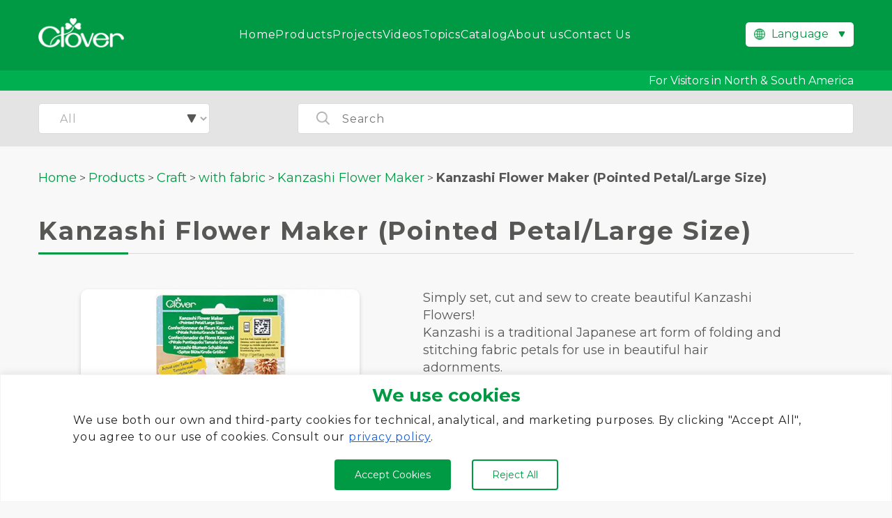

--- FILE ---
content_type: text/html; charset=UTF-8
request_url: https://www.clover-mfg.com/en/product/n8483/
body_size: 15361
content:
<!doctype html><html lang="en-US"><head><meta charset="UTF-8"><meta name="viewport" content="width=device-width, initial-scale=1"><link rel="stylesheet" id="ao_optimized_gfonts" href="https://fonts.googleapis.com/css?family=Montserrat:400,700%7CMontserrat:400,700&amp;display=swap"><link rel="profile" href="https://gmpg.org/xfn/11"><link rel="preconnect" href="https://fonts.googleapis.com"><link rel="preconnect" href="https://fonts.gstatic.com" crossorigin><link rel="stylesheet" href="https://www.clover-mfg.com/wp-content/cache/autoptimize/css/autoptimize_single_50f4b6059eea31e401ab80bb47b3d64a.css"><link rel="shortcut icon" href="https://www.clover-mfg.com/wp-content/themes/clover/images/favicon.ico"><meta name='robots' content='index, follow, max-image-preview:large, max-snippet:-1, max-video-preview:-1' /><link rel="alternate" href="https://www.clover-mfg.com/en/product/n8483/" hreflang="en" /><link rel="alternate" href="https://www.clover-mfg.com/de/product/n8483/" hreflang="de" /><link rel="alternate" href="https://www.clover-mfg.com/fr/product/n8483/" hreflang="fr" /><link rel="alternate" href="https://www.clover-mfg.com/es/product/n8483/" hreflang="es" /><link rel="alternate" href="https://www.clover-mfg.com/ru/product/n8483/" hreflang="ru" /><link rel="alternate" href="https://www.clover-mfg.com/th/product/n8483/" hreflang="th" />  <script data-cfasync="false" data-pagespeed-no-defer>var gtm4wp_datalayer_name = "dataLayer";
	var dataLayer = dataLayer || [];</script> <title>Kanzashi Flower Maker (Pointed Petal/Large Size) &#8211; CLOVER</title><meta name="description" content="Simply set, cut and sew to create beautiful Kanzashi Flowers! Kanzashi is a traditional Japanese art form of folding and stitching fabric petals for use" /><link rel="canonical" href="https://www.clover-mfg.com/en/product/n8483/" /><meta property="og:locale" content="en_US" /><meta property="og:locale:alternate" content="de_DE" /><meta property="og:locale:alternate" content="fr_FR" /><meta property="og:locale:alternate" content="es_ES" /><meta property="og:locale:alternate" content="ru_RU" /><meta property="og:locale:alternate" content="th_TH" /><meta property="og:type" content="article" /><meta property="og:title" content="8483 - Kanzashi Flower Maker (Pointed Petal/Large Size) - CLOVER" /><meta property="og:description" content="Simply set, cut and sew to create beautiful Kanzashi Flowers! Kanzashi is a traditional Japanese art form of folding and stitching fabric petals for use" /><meta property="og:url" content="https://www.clover-mfg.com/en/product/n8483/" /><meta property="og:site_name" content="CLOVER" /><meta property="article:publisher" content="https://www.facebook.com/clovermfg" /><meta property="article:modified_time" content="2024-02-02T02:31:37+00:00" /><meta property="og:image" content="https://www.clover-mfg.com/wp-content/uploads/2023/06/2_8483.jpg" /><meta property="og:image:width" content="580" /><meta property="og:image:height" content="580" /><meta property="og:image:type" content="image/jpeg" /><meta name="twitter:card" content="summary_large_image" /> <script type="application/ld+json" class="yoast-schema-graph">{"@context":"https://schema.org","@graph":[{"@type":"WebPage","@id":"https://www.clover-mfg.com/en/product/n8483/","url":"https://www.clover-mfg.com/en/product/n8483/","name":"8483 - Kanzashi Flower Maker (Pointed Petal/Large Size) - CLOVER","isPartOf":{"@id":"https://www.clover-mfg.com/en/#website"},"primaryImageOfPage":{"@id":"https://www.clover-mfg.com/en/product/n8483/#primaryimage"},"image":{"@id":"https://www.clover-mfg.com/en/product/n8483/#primaryimage"},"thumbnailUrl":"https://www.clover-mfg.com/wp-content/uploads/2023/06/2_8483.jpg","datePublished":"2023-06-10T10:21:16+00:00","dateModified":"2024-02-02T02:31:37+00:00","description":"Simply set, cut and sew to create beautiful Kanzashi Flowers! Kanzashi is a traditional Japanese art form of folding and stitching fabric petals for use","breadcrumb":{"@id":"https://www.clover-mfg.com/en/product/n8483/#breadcrumb"},"inLanguage":"en-US","potentialAction":[{"@type":"ReadAction","target":["https://www.clover-mfg.com/en/product/n8483/"]}]},{"@type":"ImageObject","inLanguage":"en-US","@id":"https://www.clover-mfg.com/en/product/n8483/#primaryimage","url":"https://www.clover-mfg.com/wp-content/uploads/2023/06/2_8483.jpg","contentUrl":"https://www.clover-mfg.com/wp-content/uploads/2023/06/2_8483.jpg","width":580,"height":580},{"@type":"BreadcrumbList","@id":"https://www.clover-mfg.com/en/product/n8483/#breadcrumb","itemListElement":[{"@type":"ListItem","position":1,"name":"Home","item":"https://www.clover-mfg.com/en/"},{"@type":"ListItem","position":2,"name":"Products","item":"https://www.clover-mfg.com/en/product/"},{"@type":"ListItem","position":3,"name":"Kanzashi Flower Maker (Pointed Petal/Large Size)"}]},{"@type":"WebSite","@id":"https://www.clover-mfg.com/en/#website","url":"https://www.clover-mfg.com/en/","name":"CLOVER","description":"Knitting, Sewing, Patchwork and Quilting tools","publisher":{"@id":"https://www.clover-mfg.com/en/#organization"},"potentialAction":[{"@type":"SearchAction","target":{"@type":"EntryPoint","urlTemplate":"https://www.clover-mfg.com/en/?s={search_term_string}"},"query-input":{"@type":"PropertyValueSpecification","valueRequired":true,"valueName":"search_term_string"}}],"inLanguage":"en-US"},{"@type":"Organization","@id":"https://www.clover-mfg.com/en/#organization","name":"Clover","url":"https://www.clover-mfg.com/en/","logo":{"@type":"ImageObject","inLanguage":"en-US","@id":"https://www.clover-mfg.com/en/#/schema/logo/image/","url":"https://www.clover-mfg.com/wp-content/uploads/2022/11/logo.png","contentUrl":"https://www.clover-mfg.com/wp-content/uploads/2022/11/logo.png","width":256,"height":88,"caption":"Clover"},"image":{"@id":"https://www.clover-mfg.com/en/#/schema/logo/image/"},"sameAs":["https://www.facebook.com/clovermfg","https://www.instagram.com/clovermfg/","https://jp.pinterest.com/clovermfg/"]}]}</script> <link rel='dns-prefetch' href='//ajax.googleapis.com' /><link rel='dns-prefetch' href='//www.youtube.com' /><link href='https://marketingplatform.google.com' rel='preconnect' /><link href='https://www.facebook.com' rel='preconnect' /><link href='https://twitter.com' rel='preconnect' /><link href='https://fonts.google.com' rel='preconnect' /><link href='https://pinterest.com' rel='preconnect' /><link href='https://youtube.com' rel='preconnect' /><link href='https://developers.google.com' rel='preconnect' /><link href='https://fonts.gstatic.com' crossorigin='anonymous' rel='preconnect' /><link rel="alternate" type="application/rss+xml" title="CLOVER &raquo; Feed" href="https://www.clover-mfg.com/en/feed/" /><link rel="alternate" type="application/rss+xml" title="CLOVER &raquo; Comments Feed" href="https://www.clover-mfg.com/en/comments/feed/" /><link rel="alternate" title="oEmbed (JSON)" type="application/json+oembed" href="https://www.clover-mfg.com/wp-json/oembed/1.0/embed?url=https%3A%2F%2Fwww.clover-mfg.com%2Fen%2Fproduct%2Fn8483%2F&#038;lang=en" /><link rel="alternate" title="oEmbed (XML)" type="text/xml+oembed" href="https://www.clover-mfg.com/wp-json/oembed/1.0/embed?url=https%3A%2F%2Fwww.clover-mfg.com%2Fen%2Fproduct%2Fn8483%2F&#038;format=xml&#038;lang=en" /><style id='wp-img-auto-sizes-contain-inline-css'>img:is([sizes=auto i],[sizes^="auto," i]){contain-intrinsic-size:3000px 1500px}
/*# sourceURL=wp-img-auto-sizes-contain-inline-css */</style><style id='classic-theme-styles-inline-css'>/*! This file is auto-generated */
.wp-block-button__link{color:#fff;background-color:#32373c;border-radius:9999px;box-shadow:none;text-decoration:none;padding:calc(.667em + 2px) calc(1.333em + 2px);font-size:1.125em}.wp-block-file__button{background:#32373c;color:#fff;text-decoration:none}
/*# sourceURL=/wp-includes/css/classic-themes.min.css */</style><link rel='stylesheet' id='contact-form-7-css' href='https://www.clover-mfg.com/wp-content/cache/autoptimize/css/autoptimize_single_64ac31699f5326cb3c76122498b76f66.css?ver=6.1.4' media='all' /><link rel='stylesheet' id='cf7msm_styles-css' href='https://www.clover-mfg.com/wp-content/cache/autoptimize/css/autoptimize_single_f78f924cf50c6ee6f499e3bcf81d7469.css?ver=4.5' media='all' /><link rel='stylesheet' id='wpa-css-css' href='https://www.clover-mfg.com/wp-content/cache/autoptimize/css/autoptimize_single_a0b823f7ab1f0a3a563fb10c3664d2a6.css?ver=2.3.04' media='all' /><link rel='stylesheet' id='clover-style-css' href='https://www.clover-mfg.com/wp-content/cache/autoptimize/css/autoptimize_single_cc3ba95f7120a722239d31a074e16622.css?ver=1.0.0' media='all' /><link rel='stylesheet' id='main-style-css' href='https://www.clover-mfg.com/wp-content/cache/autoptimize/css/autoptimize_single_127f8d5fecfeeca5619b08fb20be0554.css?ver=7b9690ba0a65ac9b61db733ae897c868' media='all' /> <script id="cookie-law-info-js-extra">var _ckyConfig = {"_ipData":[],"_assetsURL":"https://www.clover-mfg.com/wp-content/plugins/cookie-law-info/lite/frontend/images/","_publicURL":"https://www.clover-mfg.com","_expiry":"365","_categories":[{"name":"Necessary","slug":"necessary","isNecessary":true,"ccpaDoNotSell":true,"cookies":[],"active":true,"defaultConsent":{"gdpr":true,"ccpa":true}},{"name":"Functional","slug":"functional","isNecessary":false,"ccpaDoNotSell":true,"cookies":[],"active":true,"defaultConsent":{"gdpr":false,"ccpa":false}},{"name":"Analytics","slug":"analytics","isNecessary":false,"ccpaDoNotSell":true,"cookies":[],"active":true,"defaultConsent":{"gdpr":false,"ccpa":false}},{"name":"Performance","slug":"performance","isNecessary":false,"ccpaDoNotSell":true,"cookies":[],"active":true,"defaultConsent":{"gdpr":false,"ccpa":false}},{"name":"Advertisement","slug":"advertisement","isNecessary":false,"ccpaDoNotSell":true,"cookies":[],"active":true,"defaultConsent":{"gdpr":false,"ccpa":false}}],"_activeLaw":"gdpr","_rootDomain":"","_block":"1","_showBanner":"1","_bannerConfig":{"settings":{"type":"banner","preferenceCenterType":"popup","position":"bottom","applicableLaw":"gdpr"},"behaviours":{"reloadBannerOnAccept":false,"loadAnalyticsByDefault":false,"animations":{"onLoad":"animate","onHide":"sticky"}},"config":{"revisitConsent":{"status":true,"tag":"revisit-consent","position":"bottom-left","meta":{"url":"#"},"styles":{"background-color":"#0056A7"},"elements":{"title":{"type":"text","tag":"revisit-consent-title","status":true,"styles":{"color":"#0056a7"}}}},"preferenceCenter":{"toggle":{"status":true,"tag":"detail-category-toggle","type":"toggle","states":{"active":{"styles":{"background-color":"#1863DC"}},"inactive":{"styles":{"background-color":"#D0D5D2"}}}}},"categoryPreview":{"status":false,"toggle":{"status":true,"tag":"detail-category-preview-toggle","type":"toggle","states":{"active":{"styles":{"background-color":"#1863DC"}},"inactive":{"styles":{"background-color":"#D0D5D2"}}}}},"videoPlaceholder":{"status":true,"styles":{"background-color":"#000000","border-color":"#000000cc","color":"#ffffff"}},"readMore":{"status":false,"tag":"readmore-button","type":"link","meta":{"noFollow":true,"newTab":true},"styles":{"color":"#1863DC","background-color":"transparent","border-color":"transparent"}},"showMore":{"status":true,"tag":"show-desc-button","type":"button","styles":{"color":"#1863DC"}},"showLess":{"status":true,"tag":"hide-desc-button","type":"button","styles":{"color":"#1863DC"}},"alwaysActive":{"status":true,"tag":"always-active","styles":{"color":"#008000"}},"manualLinks":{"status":true,"tag":"manual-links","type":"link","styles":{"color":"#1863DC"}},"auditTable":{"status":true},"optOption":{"status":true,"toggle":{"status":true,"tag":"optout-option-toggle","type":"toggle","states":{"active":{"styles":{"background-color":"#1863dc"}},"inactive":{"styles":{"background-color":"#FFFFFF"}}}}}}},"_version":"3.3.9.1","_logConsent":"1","_tags":[{"tag":"accept-button","styles":{"color":"#FFFFFF","background-color":"#009944","border-color":"#009944"}},{"tag":"reject-button","styles":{"color":"#009944","background-color":"transparent","border-color":"#009944"}},{"tag":"settings-button","styles":{"color":"#1863DC","background-color":"transparent","border-color":"#1863DC"}},{"tag":"readmore-button","styles":{"color":"#1863DC","background-color":"transparent","border-color":"transparent"}},{"tag":"donotsell-button","styles":{"color":"#1863DC","background-color":"transparent","border-color":"transparent"}},{"tag":"show-desc-button","styles":{"color":"#1863DC"}},{"tag":"hide-desc-button","styles":{"color":"#1863DC"}},{"tag":"cky-always-active","styles":[]},{"tag":"cky-link","styles":[]},{"tag":"accept-button","styles":{"color":"#FFFFFF","background-color":"#009944","border-color":"#009944"}},{"tag":"revisit-consent","styles":{"background-color":"#0056A7"}}],"_shortCodes":[{"key":"cky_readmore","content":"\u003Ca href=\"https://www.clover-mfg.com/en/privacy-policy/\" class=\"cky-policy\" aria-label=\"Read More\" target=\"_blank\" rel=\"noopener\" data-cky-tag=\"readmore-button\"\u003ERead More\u003C/a\u003E","tag":"readmore-button","status":false,"attributes":{"rel":"nofollow","target":"_blank"}},{"key":"cky_show_desc","content":"\u003Cbutton class=\"cky-show-desc-btn\" data-cky-tag=\"show-desc-button\" aria-label=\"Show more\"\u003EShow more\u003C/button\u003E","tag":"show-desc-button","status":true,"attributes":[]},{"key":"cky_hide_desc","content":"\u003Cbutton class=\"cky-show-desc-btn\" data-cky-tag=\"hide-desc-button\" aria-label=\"Show less\"\u003EShow less\u003C/button\u003E","tag":"hide-desc-button","status":true,"attributes":[]},{"key":"cky_optout_show_desc","content":"[cky_optout_show_desc]","tag":"optout-show-desc-button","status":true,"attributes":[]},{"key":"cky_optout_hide_desc","content":"[cky_optout_hide_desc]","tag":"optout-hide-desc-button","status":true,"attributes":[]},{"key":"cky_category_toggle_label","content":"[cky_{{status}}_category_label] [cky_preference_{{category_slug}}_title]","tag":"","status":true,"attributes":[]},{"key":"cky_enable_category_label","content":"Enable","tag":"","status":true,"attributes":[]},{"key":"cky_disable_category_label","content":"Disable","tag":"","status":true,"attributes":[]},{"key":"cky_video_placeholder","content":"\u003Cdiv class=\"video-placeholder-normal\" data-cky-tag=\"video-placeholder\" id=\"[UNIQUEID]\"\u003E\u003Cp class=\"video-placeholder-text-normal\" data-cky-tag=\"placeholder-title\"\u003EPlease accept the cookie consent\u003C/p\u003E\u003C/div\u003E","tag":"","status":true,"attributes":[]},{"key":"cky_enable_optout_label","content":"Enable","tag":"","status":true,"attributes":[]},{"key":"cky_disable_optout_label","content":"Disable","tag":"","status":true,"attributes":[]},{"key":"cky_optout_toggle_label","content":"[cky_{{status}}_optout_label] [cky_optout_option_title]","tag":"","status":true,"attributes":[]},{"key":"cky_optout_option_title","content":"Do Not Sell My Personal Information","tag":"","status":true,"attributes":[]},{"key":"cky_optout_close_label","content":"Close","tag":"","status":true,"attributes":[]},{"key":"cky_preference_close_label","content":"Close","tag":"","status":true,"attributes":[]}],"_rtl":"","_language":"en","_providersToBlock":[]};
var _ckyStyles = {"css":".cky-overlay{background: #000000; opacity: 0.4; position: fixed; top: 0; left: 0; width: 100%; height: 100%; z-index: 99999999;}.cky-hide{display: none;}.cky-btn-revisit-wrapper{display: flex; align-items: center; justify-content: center; background: #0056a7; width: 45px; height: 45px; border-radius: 50%; position: fixed; z-index: 999999; cursor: pointer;}.cky-revisit-bottom-left{bottom: 15px; left: 15px;}.cky-revisit-bottom-right{bottom: 15px; right: 15px;}.cky-btn-revisit-wrapper .cky-btn-revisit{display: flex; align-items: center; justify-content: center; background: none; border: none; cursor: pointer; position: relative; margin: 0; padding: 0;}.cky-btn-revisit-wrapper .cky-btn-revisit img{max-width: fit-content; margin: 0; height: 30px; width: 30px;}.cky-revisit-bottom-left:hover::before{content: attr(data-tooltip); position: absolute; background: #4e4b66; color: #ffffff; left: calc(100% + 7px); font-size: 12px; line-height: 16px; width: max-content; padding: 4px 8px; border-radius: 4px;}.cky-revisit-bottom-left:hover::after{position: absolute; content: \"\"; border: 5px solid transparent; left: calc(100% + 2px); border-left-width: 0; border-right-color: #4e4b66;}.cky-revisit-bottom-right:hover::before{content: attr(data-tooltip); position: absolute; background: #4e4b66; color: #ffffff; right: calc(100% + 7px); font-size: 12px; line-height: 16px; width: max-content; padding: 4px 8px; border-radius: 4px;}.cky-revisit-bottom-right:hover::after{position: absolute; content: \"\"; border: 5px solid transparent; right: calc(100% + 2px); border-right-width: 0; border-left-color: #4e4b66;}.cky-revisit-hide{display: none;}.cky-consent-container{position: fixed; width: 100%; box-sizing: border-box; z-index: 9999999;}.cky-consent-container .cky-consent-bar{background: #ffffff; border: 1px solid; padding: 16.5px 24px; box-shadow: 0 -1px 10px 0 #acabab4d;}.cky-banner-bottom{bottom: 0; left: 0;}.cky-banner-top{top: 0; left: 0;}.cky-custom-brand-logo-wrapper .cky-custom-brand-logo{width: 100px; height: auto; margin: 0 0 12px 0;}.cky-notice .cky-title{color: #212121; font-weight: 700; font-size: 18px; line-height: 24px; margin: 0 0 12px 0;}.cky-notice-group{display: flex; justify-content: space-between; align-items: center; font-size: 14px; line-height: 24px; font-weight: 400;}.cky-notice-des *,.cky-preference-content-wrapper *,.cky-accordion-header-des *,.cky-gpc-wrapper .cky-gpc-desc *{font-size: 14px;}.cky-notice-des{color: #212121; font-size: 14px; line-height: 24px; font-weight: 400;}.cky-notice-des img{height: 25px; width: 25px;}.cky-consent-bar .cky-notice-des p,.cky-gpc-wrapper .cky-gpc-desc p,.cky-preference-body-wrapper .cky-preference-content-wrapper p,.cky-accordion-header-wrapper .cky-accordion-header-des p,.cky-cookie-des-table li div:last-child p{color: inherit; margin-top: 0; overflow-wrap: break-word;}.cky-notice-des P:last-child,.cky-preference-content-wrapper p:last-child,.cky-cookie-des-table li div:last-child p:last-child,.cky-gpc-wrapper .cky-gpc-desc p:last-child{margin-bottom: 0;}.cky-notice-des a.cky-policy,.cky-notice-des button.cky-policy{font-size: 14px; color: #1863dc; white-space: nowrap; cursor: pointer; background: transparent; border: 1px solid; text-decoration: underline;}.cky-notice-des button.cky-policy{padding: 0;}.cky-notice-des a.cky-policy:focus-visible,.cky-notice-des button.cky-policy:focus-visible,.cky-preference-content-wrapper .cky-show-desc-btn:focus-visible,.cky-accordion-header .cky-accordion-btn:focus-visible,.cky-preference-header .cky-btn-close:focus-visible,.cky-switch input[type=\"checkbox\"]:focus-visible,.cky-footer-wrapper a:focus-visible,.cky-btn:focus-visible{outline: 2px solid #1863dc; outline-offset: 2px;}.cky-btn:focus:not(:focus-visible),.cky-accordion-header .cky-accordion-btn:focus:not(:focus-visible),.cky-preference-content-wrapper .cky-show-desc-btn:focus:not(:focus-visible),.cky-btn-revisit-wrapper .cky-btn-revisit:focus:not(:focus-visible),.cky-preference-header .cky-btn-close:focus:not(:focus-visible),.cky-consent-bar .cky-banner-btn-close:focus:not(:focus-visible){outline: 0;}button.cky-show-desc-btn:not(:hover):not(:active){color: #1863dc; background: transparent;}button.cky-accordion-btn:not(:hover):not(:active),button.cky-banner-btn-close:not(:hover):not(:active),button.cky-btn-close:not(:hover):not(:active),button.cky-btn-revisit:not(:hover):not(:active){background: transparent;}.cky-consent-bar button:hover,.cky-modal.cky-modal-open button:hover,.cky-consent-bar button:focus,.cky-modal.cky-modal-open button:focus{text-decoration: none;}.cky-notice-btn-wrapper{display: flex; justify-content: center; align-items: center; margin-left: 15px;}.cky-notice-btn-wrapper .cky-btn{text-shadow: none; box-shadow: none;}.cky-btn{font-size: 14px; font-family: inherit; line-height: 24px; padding: 8px 27px; font-weight: 500; margin: 0 8px 0 0; border-radius: 2px; white-space: nowrap; cursor: pointer; text-align: center; text-transform: none; min-height: 0;}.cky-btn:hover{opacity: 0.8;}.cky-btn-customize{color: #1863dc; background: transparent; border: 2px solid #1863dc;}.cky-btn-reject{color: #1863dc; background: transparent; border: 2px solid #1863dc;}.cky-btn-accept{background: #1863dc; color: #ffffff; border: 2px solid #1863dc;}.cky-btn:last-child{margin-right: 0;}@media (max-width: 768px){.cky-notice-group{display: block;}.cky-notice-btn-wrapper{margin-left: 0;}.cky-notice-btn-wrapper .cky-btn{flex: auto; max-width: 100%; margin-top: 10px; white-space: unset;}}@media (max-width: 576px){.cky-notice-btn-wrapper{flex-direction: column;}.cky-custom-brand-logo-wrapper, .cky-notice .cky-title, .cky-notice-des, .cky-notice-btn-wrapper{padding: 0 28px;}.cky-consent-container .cky-consent-bar{padding: 16.5px 0;}.cky-notice-des{max-height: 40vh; overflow-y: scroll;}.cky-notice-btn-wrapper .cky-btn{width: 100%; padding: 8px; margin-right: 0;}.cky-notice-btn-wrapper .cky-btn-accept{order: 1;}.cky-notice-btn-wrapper .cky-btn-reject{order: 3;}.cky-notice-btn-wrapper .cky-btn-customize{order: 2;}}@media (max-width: 425px){.cky-custom-brand-logo-wrapper, .cky-notice .cky-title, .cky-notice-des, .cky-notice-btn-wrapper{padding: 0 24px;}.cky-notice-btn-wrapper{flex-direction: column;}.cky-btn{width: 100%; margin: 10px 0 0 0;}.cky-notice-btn-wrapper .cky-btn-customize{order: 2;}.cky-notice-btn-wrapper .cky-btn-reject{order: 3;}.cky-notice-btn-wrapper .cky-btn-accept{order: 1; margin-top: 16px;}}@media (max-width: 352px){.cky-notice .cky-title{font-size: 16px;}.cky-notice-des *{font-size: 12px;}.cky-notice-des, .cky-btn{font-size: 12px;}}.cky-modal.cky-modal-open{display: flex; visibility: visible; -webkit-transform: translate(-50%, -50%); -moz-transform: translate(-50%, -50%); -ms-transform: translate(-50%, -50%); -o-transform: translate(-50%, -50%); transform: translate(-50%, -50%); top: 50%; left: 50%; transition: all 1s ease;}.cky-modal{box-shadow: 0 32px 68px rgba(0, 0, 0, 0.3); margin: 0 auto; position: fixed; max-width: 100%; background: #ffffff; top: 50%; box-sizing: border-box; border-radius: 6px; z-index: 999999999; color: #212121; -webkit-transform: translate(-50%, 100%); -moz-transform: translate(-50%, 100%); -ms-transform: translate(-50%, 100%); -o-transform: translate(-50%, 100%); transform: translate(-50%, 100%); visibility: hidden; transition: all 0s ease;}.cky-preference-center{max-height: 79vh; overflow: hidden; width: 845px; overflow: hidden; flex: 1 1 0; display: flex; flex-direction: column; border-radius: 6px;}.cky-preference-header{display: flex; align-items: center; justify-content: space-between; padding: 22px 24px; border-bottom: 1px solid;}.cky-preference-header .cky-preference-title{font-size: 18px; font-weight: 700; line-height: 24px;}.cky-preference-header .cky-btn-close{margin: 0; cursor: pointer; vertical-align: middle; padding: 0; background: none; border: none; width: auto; height: auto; min-height: 0; line-height: 0; text-shadow: none; box-shadow: none;}.cky-preference-header .cky-btn-close img{margin: 0; height: 10px; width: 10px;}.cky-preference-body-wrapper{padding: 0 24px; flex: 1; overflow: auto; box-sizing: border-box;}.cky-preference-content-wrapper,.cky-gpc-wrapper .cky-gpc-desc{font-size: 14px; line-height: 24px; font-weight: 400; padding: 12px 0;}.cky-preference-content-wrapper{border-bottom: 1px solid;}.cky-preference-content-wrapper img{height: 25px; width: 25px;}.cky-preference-content-wrapper .cky-show-desc-btn{font-size: 14px; font-family: inherit; color: #1863dc; text-decoration: none; line-height: 24px; padding: 0; margin: 0; white-space: nowrap; cursor: pointer; background: transparent; border-color: transparent; text-transform: none; min-height: 0; text-shadow: none; box-shadow: none;}.cky-accordion-wrapper{margin-bottom: 10px;}.cky-accordion{border-bottom: 1px solid;}.cky-accordion:last-child{border-bottom: none;}.cky-accordion .cky-accordion-item{display: flex; margin-top: 10px;}.cky-accordion .cky-accordion-body{display: none;}.cky-accordion.cky-accordion-active .cky-accordion-body{display: block; padding: 0 22px; margin-bottom: 16px;}.cky-accordion-header-wrapper{cursor: pointer; width: 100%;}.cky-accordion-item .cky-accordion-header{display: flex; justify-content: space-between; align-items: center;}.cky-accordion-header .cky-accordion-btn{font-size: 16px; font-family: inherit; color: #212121; line-height: 24px; background: none; border: none; font-weight: 700; padding: 0; margin: 0; cursor: pointer; text-transform: none; min-height: 0; text-shadow: none; box-shadow: none;}.cky-accordion-header .cky-always-active{color: #008000; font-weight: 600; line-height: 24px; font-size: 14px;}.cky-accordion-header-des{font-size: 14px; line-height: 24px; margin: 10px 0 16px 0;}.cky-accordion-chevron{margin-right: 22px; position: relative; cursor: pointer;}.cky-accordion-chevron-hide{display: none;}.cky-accordion .cky-accordion-chevron i::before{content: \"\"; position: absolute; border-right: 1.4px solid; border-bottom: 1.4px solid; border-color: inherit; height: 6px; width: 6px; -webkit-transform: rotate(-45deg); -moz-transform: rotate(-45deg); -ms-transform: rotate(-45deg); -o-transform: rotate(-45deg); transform: rotate(-45deg); transition: all 0.2s ease-in-out; top: 8px;}.cky-accordion.cky-accordion-active .cky-accordion-chevron i::before{-webkit-transform: rotate(45deg); -moz-transform: rotate(45deg); -ms-transform: rotate(45deg); -o-transform: rotate(45deg); transform: rotate(45deg);}.cky-audit-table{background: #f4f4f4; border-radius: 6px;}.cky-audit-table .cky-empty-cookies-text{color: inherit; font-size: 12px; line-height: 24px; margin: 0; padding: 10px;}.cky-audit-table .cky-cookie-des-table{font-size: 12px; line-height: 24px; font-weight: normal; padding: 15px 10px; border-bottom: 1px solid; border-bottom-color: inherit; margin: 0;}.cky-audit-table .cky-cookie-des-table:last-child{border-bottom: none;}.cky-audit-table .cky-cookie-des-table li{list-style-type: none; display: flex; padding: 3px 0;}.cky-audit-table .cky-cookie-des-table li:first-child{padding-top: 0;}.cky-cookie-des-table li div:first-child{width: 100px; font-weight: 600; word-break: break-word; word-wrap: break-word;}.cky-cookie-des-table li div:last-child{flex: 1; word-break: break-word; word-wrap: break-word; margin-left: 8px;}.cky-footer-shadow{display: block; width: 100%; height: 40px; background: linear-gradient(180deg, rgba(255, 255, 255, 0) 0%, #ffffff 100%); position: absolute; bottom: calc(100% - 1px);}.cky-footer-wrapper{position: relative;}.cky-prefrence-btn-wrapper{display: flex; flex-wrap: wrap; align-items: center; justify-content: center; padding: 22px 24px; border-top: 1px solid;}.cky-prefrence-btn-wrapper .cky-btn{flex: auto; max-width: 100%; text-shadow: none; box-shadow: none;}.cky-btn-preferences{color: #1863dc; background: transparent; border: 2px solid #1863dc;}.cky-preference-header,.cky-preference-body-wrapper,.cky-preference-content-wrapper,.cky-accordion-wrapper,.cky-accordion,.cky-accordion-wrapper,.cky-footer-wrapper,.cky-prefrence-btn-wrapper{border-color: inherit;}@media (max-width: 845px){.cky-modal{max-width: calc(100% - 16px);}}@media (max-width: 576px){.cky-modal{max-width: 100%;}.cky-preference-center{max-height: 100vh;}.cky-prefrence-btn-wrapper{flex-direction: column;}.cky-accordion.cky-accordion-active .cky-accordion-body{padding-right: 0;}.cky-prefrence-btn-wrapper .cky-btn{width: 100%; margin: 10px 0 0 0;}.cky-prefrence-btn-wrapper .cky-btn-reject{order: 3;}.cky-prefrence-btn-wrapper .cky-btn-accept{order: 1; margin-top: 0;}.cky-prefrence-btn-wrapper .cky-btn-preferences{order: 2;}}@media (max-width: 425px){.cky-accordion-chevron{margin-right: 15px;}.cky-notice-btn-wrapper{margin-top: 0;}.cky-accordion.cky-accordion-active .cky-accordion-body{padding: 0 15px;}}@media (max-width: 352px){.cky-preference-header .cky-preference-title{font-size: 16px;}.cky-preference-header{padding: 16px 24px;}.cky-preference-content-wrapper *, .cky-accordion-header-des *{font-size: 12px;}.cky-preference-content-wrapper, .cky-preference-content-wrapper .cky-show-more, .cky-accordion-header .cky-always-active, .cky-accordion-header-des, .cky-preference-content-wrapper .cky-show-desc-btn, .cky-notice-des a.cky-policy{font-size: 12px;}.cky-accordion-header .cky-accordion-btn{font-size: 14px;}}.cky-switch{display: flex;}.cky-switch input[type=\"checkbox\"]{position: relative; width: 44px; height: 24px; margin: 0; background: #d0d5d2; -webkit-appearance: none; border-radius: 50px; cursor: pointer; outline: 0; border: none; top: 0;}.cky-switch input[type=\"checkbox\"]:checked{background: #1863dc;}.cky-switch input[type=\"checkbox\"]:before{position: absolute; content: \"\"; height: 20px; width: 20px; left: 2px; bottom: 2px; border-radius: 50%; background-color: white; -webkit-transition: 0.4s; transition: 0.4s; margin: 0;}.cky-switch input[type=\"checkbox\"]:after{display: none;}.cky-switch input[type=\"checkbox\"]:checked:before{-webkit-transform: translateX(20px); -ms-transform: translateX(20px); transform: translateX(20px);}@media (max-width: 425px){.cky-switch input[type=\"checkbox\"]{width: 38px; height: 21px;}.cky-switch input[type=\"checkbox\"]:before{height: 17px; width: 17px;}.cky-switch input[type=\"checkbox\"]:checked:before{-webkit-transform: translateX(17px); -ms-transform: translateX(17px); transform: translateX(17px);}}.cky-consent-bar .cky-banner-btn-close{position: absolute; right: 9px; top: 5px; background: none; border: none; cursor: pointer; padding: 0; margin: 0; min-height: 0; line-height: 0; height: auto; width: auto; text-shadow: none; box-shadow: none;}.cky-consent-bar .cky-banner-btn-close img{height: 9px; width: 9px; margin: 0;}.cky-notice-btn-wrapper .cky-btn-do-not-sell{font-size: 14px; line-height: 24px; padding: 6px 0; margin: 0; font-weight: 500; background: none; border-radius: 2px; border: none; cursor: pointer; text-align: left; color: #1863dc; background: transparent; border-color: transparent; box-shadow: none; text-shadow: none;}.cky-consent-bar .cky-banner-btn-close:focus-visible,.cky-notice-btn-wrapper .cky-btn-do-not-sell:focus-visible,.cky-opt-out-btn-wrapper .cky-btn:focus-visible,.cky-opt-out-checkbox-wrapper input[type=\"checkbox\"].cky-opt-out-checkbox:focus-visible{outline: 2px solid #1863dc; outline-offset: 2px;}@media (max-width: 768px){.cky-notice-btn-wrapper{margin-left: 0; margin-top: 10px; justify-content: left;}.cky-notice-btn-wrapper .cky-btn-do-not-sell{padding: 0;}}@media (max-width: 352px){.cky-notice-btn-wrapper .cky-btn-do-not-sell, .cky-notice-des a.cky-policy{font-size: 12px;}}.cky-opt-out-wrapper{padding: 12px 0;}.cky-opt-out-wrapper .cky-opt-out-checkbox-wrapper{display: flex; align-items: center;}.cky-opt-out-checkbox-wrapper .cky-opt-out-checkbox-label{font-size: 16px; font-weight: 700; line-height: 24px; margin: 0 0 0 12px; cursor: pointer;}.cky-opt-out-checkbox-wrapper input[type=\"checkbox\"].cky-opt-out-checkbox{background-color: #ffffff; border: 1px solid black; width: 20px; height: 18.5px; margin: 0; -webkit-appearance: none; position: relative; display: flex; align-items: center; justify-content: center; border-radius: 2px; cursor: pointer;}.cky-opt-out-checkbox-wrapper input[type=\"checkbox\"].cky-opt-out-checkbox:checked{background-color: #1863dc; border: none;}.cky-opt-out-checkbox-wrapper input[type=\"checkbox\"].cky-opt-out-checkbox:checked::after{left: 6px; bottom: 4px; width: 7px; height: 13px; border: solid #ffffff; border-width: 0 3px 3px 0; border-radius: 2px; -webkit-transform: rotate(45deg); -ms-transform: rotate(45deg); transform: rotate(45deg); content: \"\"; position: absolute; box-sizing: border-box;}.cky-opt-out-checkbox-wrapper.cky-disabled .cky-opt-out-checkbox-label,.cky-opt-out-checkbox-wrapper.cky-disabled input[type=\"checkbox\"].cky-opt-out-checkbox{cursor: no-drop;}.cky-gpc-wrapper{margin: 0 0 0 32px;}.cky-footer-wrapper .cky-opt-out-btn-wrapper{display: flex; flex-wrap: wrap; align-items: center; justify-content: center; padding: 22px 24px;}.cky-opt-out-btn-wrapper .cky-btn{flex: auto; max-width: 100%; text-shadow: none; box-shadow: none;}.cky-opt-out-btn-wrapper .cky-btn-cancel{border: 1px solid #dedfe0; background: transparent; color: #858585;}.cky-opt-out-btn-wrapper .cky-btn-confirm{background: #1863dc; color: #ffffff; border: 1px solid #1863dc;}@media (max-width: 352px){.cky-opt-out-checkbox-wrapper .cky-opt-out-checkbox-label{font-size: 14px;}.cky-gpc-wrapper .cky-gpc-desc, .cky-gpc-wrapper .cky-gpc-desc *{font-size: 12px;}.cky-opt-out-checkbox-wrapper input[type=\"checkbox\"].cky-opt-out-checkbox{width: 16px; height: 16px;}.cky-opt-out-checkbox-wrapper input[type=\"checkbox\"].cky-opt-out-checkbox:checked::after{left: 5px; bottom: 4px; width: 3px; height: 9px;}.cky-gpc-wrapper{margin: 0 0 0 28px;}}.video-placeholder-youtube{background-size: 100% 100%; background-position: center; background-repeat: no-repeat; background-color: #b2b0b059; position: relative; display: flex; align-items: center; justify-content: center; max-width: 100%;}.video-placeholder-text-youtube{text-align: center; align-items: center; padding: 10px 16px; background-color: #000000cc; color: #ffffff; border: 1px solid; border-radius: 2px; cursor: pointer;}.video-placeholder-normal{background-image: url(\"/wp-content/plugins/cookie-law-info/lite/frontend/images/placeholder.svg\"); background-size: 80px; background-position: center; background-repeat: no-repeat; background-color: #b2b0b059; position: relative; display: flex; align-items: flex-end; justify-content: center; max-width: 100%;}.video-placeholder-text-normal{align-items: center; padding: 10px 16px; text-align: center; border: 1px solid; border-radius: 2px; cursor: pointer;}.cky-rtl{direction: rtl; text-align: right;}.cky-rtl .cky-banner-btn-close{left: 9px; right: auto;}.cky-rtl .cky-notice-btn-wrapper .cky-btn:last-child{margin-right: 8px;}.cky-rtl .cky-notice-btn-wrapper .cky-btn:first-child{margin-right: 0;}.cky-rtl .cky-notice-btn-wrapper{margin-left: 0; margin-right: 15px;}.cky-rtl .cky-prefrence-btn-wrapper .cky-btn{margin-right: 8px;}.cky-rtl .cky-prefrence-btn-wrapper .cky-btn:first-child{margin-right: 0;}.cky-rtl .cky-accordion .cky-accordion-chevron i::before{border: none; border-left: 1.4px solid; border-top: 1.4px solid; left: 12px;}.cky-rtl .cky-accordion.cky-accordion-active .cky-accordion-chevron i::before{-webkit-transform: rotate(-135deg); -moz-transform: rotate(-135deg); -ms-transform: rotate(-135deg); -o-transform: rotate(-135deg); transform: rotate(-135deg);}@media (max-width: 768px){.cky-rtl .cky-notice-btn-wrapper{margin-right: 0;}}@media (max-width: 576px){.cky-rtl .cky-notice-btn-wrapper .cky-btn:last-child{margin-right: 0;}.cky-rtl .cky-prefrence-btn-wrapper .cky-btn{margin-right: 0;}.cky-rtl .cky-accordion.cky-accordion-active .cky-accordion-body{padding: 0 22px 0 0;}}@media (max-width: 425px){.cky-rtl .cky-accordion.cky-accordion-active .cky-accordion-body{padding: 0 15px 0 0;}}.cky-rtl .cky-opt-out-btn-wrapper .cky-btn{margin-right: 12px;}.cky-rtl .cky-opt-out-btn-wrapper .cky-btn:first-child{margin-right: 0;}.cky-rtl .cky-opt-out-checkbox-wrapper .cky-opt-out-checkbox-label{margin: 0 12px 0 0;}"};
//# sourceURL=cookie-law-info-js-extra</script> <script src="https://www.clover-mfg.com/wp-content/plugins/cookie-law-info/lite/frontend/js/script.min.js?ver=3.3.9.1" id="cookie-law-info-js"></script> <link rel="https://api.w.org/" href="https://www.clover-mfg.com/wp-json/" /><link rel="alternate" title="JSON" type="application/json" href="https://www.clover-mfg.com/wp-json/wp/v2/product/4152" /><link rel="EditURI" type="application/rsd+xml" title="RSD" href="https://www.clover-mfg.com/xmlrpc.php?rsd" /><link rel='shortlink' href='https://www.clover-mfg.com/?p=4152' /><style id="cky-style-inline">[data-cky-tag]{visibility:hidden;}</style> <script data-cfasync="false" data-pagespeed-no-defer>var dataLayer_content = {"pagePostType":"product","pagePostType2":"single-product","pagePostAuthor":"samurise"};
	dataLayer.push( dataLayer_content );</script> <script data-cfasync="false" data-pagespeed-no-defer>(function(w,d,s,l,i){w[l]=w[l]||[];w[l].push({'gtm.start':
new Date().getTime(),event:'gtm.js'});var f=d.getElementsByTagName(s)[0],
j=d.createElement(s),dl=l!='dataLayer'?'&l='+l:'';j.async=true;j.src=
'//www.googletagmanager.com/gtm.js?id='+i+dl;f.parentNode.insertBefore(j,f);
})(window,document,'script','dataLayer','GTM-KLJFGGX6');</script> </head><body class="wp-singular product-template-default single single-product postid-4152 wp-custom-logo wp-theme-clover" style="background: #F8F8F8"> <a href="#header" class="back-to-top"><img src="https://www.clover-mfg.com/wp-content/themes/clover/images/back-to-top.png" alt="back To Top"></a><div class="container-fluid"><div class="header-wrap" id="header"><div class="container"><header class="header"><div class="header-left"> <a href="https://www.clover-mfg.com/en/" class="custom-logo-link" rel="home"><noscript><img width="256" height="88" src="https://www.clover-mfg.com/wp-content/uploads/2022/11/logo.png" class="custom-logo" alt="CLOVER" decoding="async" /></noscript><img width="256" height="88" src='data:image/svg+xml,%3Csvg%20xmlns=%22http://www.w3.org/2000/svg%22%20viewBox=%220%200%20256%2088%22%3E%3C/svg%3E' data-src="https://www.clover-mfg.com/wp-content/uploads/2022/11/logo.png" class="lazyload custom-logo" alt="CLOVER" decoding="async" /></a></div><div class="header-right"><div class="search-toggle"> <noscript><img src="https://www.clover-mfg.com/wp-content/themes/clover/images/search-white-icon.png" alt="picture"></noscript><img class="lazyload" src='data:image/svg+xml,%3Csvg%20xmlns=%22http://www.w3.org/2000/svg%22%20viewBox=%220%200%20210%20140%22%3E%3C/svg%3E' data-src="https://www.clover-mfg.com/wp-content/themes/clover/images/search-white-icon.png" alt="picture"></div><div class="menu-btn"> <span></span></div><nav><div class="menu-main-menu-container"><ul id="menu-main-menu" class="main-menu"><li id="menu-item-17158" class="menu-item menu-item-type-post_type menu-item-object-page menu-item-home menu-item-17158"><a href="https://www.clover-mfg.com/en/">Home</a></li><li id="menu-item-17159" class="menu-item menu-item-type-post_type_archive menu-item-object-product menu-item-17159"><a href="https://www.clover-mfg.com/en/product/">Products</a></li><li id="menu-item-17160" class="menu-item menu-item-type-post_type_archive menu-item-object-project menu-item-17160"><a href="https://www.clover-mfg.com/en/project/">Projects</a></li><li id="menu-item-17161" class="menu-item menu-item-type-post_type_archive menu-item-object-video menu-item-17161"><a href="https://www.clover-mfg.com/en/video/">Videos</a></li><li id="menu-item-17162" class="menu-item menu-item-type-post_type_archive menu-item-object-topics menu-item-17162"><a href="https://www.clover-mfg.com/en/topics/">Topics</a></li><li id="menu-item-17163" class="menu-item menu-item-type-post_type_archive menu-item-object-e_catalog menu-item-17163"><a href="https://www.clover-mfg.com/en/e-catalog/">Catalog</a></li><li id="menu-item-279" class="menu-item menu-item-type-custom menu-item-object-custom menu-item-has-children menu-item-279"><a href="#">About us</a><ul class="sub-menu"><li id="menu-item-282" class="menu-item menu-item-type-post_type menu-item-object-page menu-item-282"><a href="https://www.clover-mfg.com/en/corporate-information/">Corporate Information</a></li><li id="menu-item-818" class="menu-item menu-item-type-post_type menu-item-object-page menu-item-818"><a href="https://www.clover-mfg.com/en/corporate-philosophy/">Corporate Philosophy</a></li><li id="menu-item-1093" class="menu-item menu-item-type-post_type menu-item-object-page menu-item-1093"><a href="https://www.clover-mfg.com/en/environmental-activities/">Environmental Activities</a></li><li id="menu-item-1049" class="menu-item menu-item-type-post_type menu-item-object-page menu-item-1049"><a href="https://www.clover-mfg.com/en/contributing-to-society/">Contributing to Society</a></li><li id="menu-item-3340" class="menu-item menu-item-type-post_type menu-item-object-page menu-item-3340"><a href="https://www.clover-mfg.com/en/corporate-governance/">Corporate Governance</a></li><li id="menu-item-3341" class="menu-item menu-item-type-post_type menu-item-object-page menu-item-3341"><a href="https://www.clover-mfg.com/en/corporate-governance/">Corporate Governance</a></li></ul></li><li id="menu-item-286" class="menu-item menu-item-type-post_type menu-item-object-page menu-item-286"><a href="https://www.clover-mfg.com/en/contact/">Contact Us</a></li><li id="menu-item-287" class="menu-item menu-item-type-post_type menu-item-object-page menu-item-287"><a href="https://www.clover-mfg.com/en/regionselector/">Region Selector</a></li></ul></div></nav></div><div class="lang-dropdown"><div class="lang-value"><span> Language </span></div><ul class="lang-dropdown-list"><li class="lang-item lang-item-5 lang-item-en current-lang lang-item-first"><a lang="en-US" hreflang="en-US" href="https://www.clover-mfg.com/en/product/n8483/" aria-current="true">English</a></li><li class="lang-item lang-item-215 lang-item-de"><a lang="de-DE" hreflang="de-DE" href="https://www.clover-mfg.com/de/product/n8483/">Deutsch</a></li><li class="lang-item lang-item-193 lang-item-fr"><a lang="fr-FR" hreflang="fr-FR" href="https://www.clover-mfg.com/fr/product/n8483/">Français</a></li><li class="lang-item lang-item-210 lang-item-es"><a lang="es-ES" hreflang="es-ES" href="https://www.clover-mfg.com/es/product/n8483/">Español</a></li><li class="lang-item lang-item-220 lang-item-ru"><a lang="ru-RU" hreflang="ru-RU" href="https://www.clover-mfg.com/ru/product/n8483/">Русский</a></li><li class="lang-item lang-item-225 lang-item-th"><a lang="th" hreflang="th" href="https://www.clover-mfg.com/th/product/n8483/">ภาษาไทย</a></li></ul></div></header></div></div></div><div class="container lang-sp-current"> Language</div><div class="cni-link-wrap"><div class="container"> <a href="https://clover-usa.com" target="_blank" rel="noopener noreferrer">For Visitors in North & South America</a></div></div><div class="search-categories-wrap" id="search-categories"><div class="container"><form action="https://www.clover-mfg.com/en" method="GET" class="search-form"><div class="d-flex"><div class="categories"> <select name="post_type"><option value="all" >All</option><option value="product" >Products</option><option value="project" >Projects</option><option value="video" >Videos</option> </select></div><div class="search"><div class="search-field"> <input type="search" placeholder="Search" name="s" value=""> <input type="submit" class="search-submit"></div></div></div></form></div></div><div class="bread-crumbs" typeof="BreadcrumbList" vocab="https://schema.org/"><div class="container"> <span property="itemListElement" typeof="ListItem"><a property="item" typeof="WebPage" title="Go to Home." href="https://www.clover-mfg.com/en" class="product" ><span property="name">Home</span></a><meta property="position" content="1"></span> &gt; <span style="color:#009944" property="itemListElement" typeof="ListItem"><a property="item" typeof="WebPage" title="Go to Products." href="https://www.clover-mfg.com/en/product/" class="archive post-product-archive" ><span property="name">Products</span></a><meta property="position" content="2"></span> &gt; <span style="color:#009944" property="itemListElement" typeof="ListItem"><a property="item" typeof="WebPage" title="Go to the Craft product_category archives." href="https://www.clover-mfg.com/en/products/craft/" class="taxonomy product_category" ><span property="name">Craft</span></a><meta property="position" content="3"></span> &gt; <span style="color:#009944" property="itemListElement" typeof="ListItem"><a property="item" typeof="WebPage" title="Go to the with fabric product_category archives." href="https://www.clover-mfg.com/en/products/craft/fabric/" class="taxonomy product_category" ><span property="name">with fabric</span></a><meta property="position" content="4"></span> &gt; <span style="color:#009944" property="itemListElement" typeof="ListItem"><a property="item" typeof="WebPage" title="Go to the Kanzashi Flower Maker product_category archives." href="https://www.clover-mfg.com/en/products/craft/fabric/kanzashi-flower-maker/" class="taxonomy product_category" ><span property="name">Kanzashi Flower Maker</span></a><meta property="position" content="5"></span> &gt; <span style="font-weight:bold" property="itemListElement" typeof="ListItem"><span property="name" class="post post-product current-item">Kanzashi Flower Maker (Pointed Petal/Large Size)</span><meta property="url" content="https://www.clover-mfg.com/en/product/n8483/"><meta property="position" content="6"></span></div></div><div class="main-wrap product-name-wrap"><div class="container"><h2 class="heading product-name-title">Kanzashi Flower Maker (Pointed Petal/Large Size)</h2><div class="product-name-main"><div class="product-name-left"><div class="slide-main-img"><div class="arrow left-arrow"></div><div class="arrow right-arrow"></div> <img src="https://www.clover-mfg.com/wp-content/uploads/2023/06/2_8483.jpg" alt="" class="not-lazy"></div><div class="product-slides"><div class="product-slide-img active"> <noscript><img src="https://www.clover-mfg.com/wp-content/uploads/2023/06/2_8483.jpg" alt="" decoding=”async”></noscript><img class="lazyload" src='data:image/svg+xml,%3Csvg%20xmlns=%22http://www.w3.org/2000/svg%22%20viewBox=%220%200%20210%20140%22%3E%3C/svg%3E' data-src="https://www.clover-mfg.com/wp-content/uploads/2023/06/2_8483.jpg" alt="" decoding=”async”></div><div class="product-slide-img "> <noscript><img src="https://www.clover-mfg.com/wp-content/uploads/2023/06/3_8483_b.jpg" alt="" decoding=”async”></noscript><img class="lazyload" src='data:image/svg+xml,%3Csvg%20xmlns=%22http://www.w3.org/2000/svg%22%20viewBox=%220%200%20210%20140%22%3E%3C/svg%3E' data-src="https://www.clover-mfg.com/wp-content/uploads/2023/06/3_8483_b.jpg" alt="" decoding=”async”></div></div></div><div class="product-name-right"><div class="product-info"><p>Simply set, cut and sew to create beautiful Kanzashi Flowers!<br /> Kanzashi is a traditional Japanese art form of folding and stitching fabric petals for use in beautiful hair adornments.</p></div><p><span class="art-no">Art No.</span>8483</p> <a class="download-btn" href="https://www.clover-mfg.com/wp-content/uploads/2023/06/compressed_8483.zip">Download Images</a><div class="d-flex pdf-instruction"><div class="instruction-box"><h4>Instruction</h4><div class="instruction-img"> <img width="203" height="300" src="https://www.clover-mfg.com/wp-content/uploads/2023/06/Instruction_8483-pdf-203x300.jpg" class="attachment-medium size-medium thumb-of-pdf" alt="thumbnail of Instruction_8483" decoding="async" fetchpriority="high" srcset="https://www.clover-mfg.com/wp-content/uploads/2023/06/Instruction_8483-pdf-203x300.jpg 203w, https://www.clover-mfg.com/wp-content/uploads/2023/06/Instruction_8483-pdf.jpg 694w" sizes="(max-width: 203px) 100vw, 203px" /><div class="instruction-info"> <a href="https://www.clover-mfg.com/wp-content/uploads/2023/06/Instruction_8483.pdf" class="pdf-overlay-link"></a><div class="pdf-icon"> <noscript><img src="https://www.clover-mfg.com/wp-content/themes/clover/images/pdf-icon_03.png" alt="icon"></noscript><img class="lazyload" src='data:image/svg+xml,%3Csvg%20xmlns=%22http://www.w3.org/2000/svg%22%20viewBox=%220%200%20210%20140%22%3E%3C/svg%3E' data-src="https://www.clover-mfg.com/wp-content/themes/clover/images/pdf-icon_03.png" alt="icon"></div></div></div></div></div><div style="display: flex;align-items: center;width: 100%;justify-content: flex-end;gap: 8px;padding-block: 8px;"> <a href="https://twitter.com/share?ref_src=twsrc%5Etfw" data-lang="en" class="twitter-share-button" data-show-count="true">Tweet</a><div class="fb-share-button" data-href="https://www.clover-mfg.com/en/product/n8483/" data-layout="button_count" data-size="small" data-lazy="true"><a target="_blank" href="https://www.facebook.com/sharer/sharer.php?u=https%3A%2F%2Fdevelopers.facebook.com%2Fdocs%2Fplugins%2F&amp;src=sdkpreparse" class="fb-xfbml-parse-ignore">シェアする</a></div> <a data-pin-do="buttonPin" data-pin-count="beside" href="https://www.pinterest.com/pin/create/button/" ></a></div></div></div><div class="series-sec"><h3 class="product-inner-heading">Series</h3><div class="common-card-container"> <a href="https://www.clover-mfg.com/en/product/n8484/" class="series-box common-card id-4153"> <picture class="product-img"> <noscript><img src="https://www.clover-mfg.com/wp-content/uploads/2023/06/2_8484.jpg" class="common-card-img" alt="picture"></noscript><img src='data:image/svg+xml,%3Csvg%20xmlns=%22http://www.w3.org/2000/svg%22%20viewBox=%220%200%20210%20140%22%3E%3C/svg%3E' data-src="https://www.clover-mfg.com/wp-content/uploads/2023/06/2_8484.jpg" class="lazyload common-card-img" alt="picture"> </picture><div class="series-box-info common-card-grow"><p class="green-text">8484</p><p>Kanzashi Flower Maker (Gathered Petal/Small Size)</p><p class="small">Finished size: Approx. 50 mm</p></div> </a> <a href="https://www.clover-mfg.com/en/product/n8485/" class="series-box common-card id-4154"> <picture class="product-img"> <noscript><img src="https://www.clover-mfg.com/wp-content/uploads/2023/06/2_8485.jpg" class="common-card-img" alt="picture"></noscript><img src='data:image/svg+xml,%3Csvg%20xmlns=%22http://www.w3.org/2000/svg%22%20viewBox=%220%200%20210%20140%22%3E%3C/svg%3E' data-src="https://www.clover-mfg.com/wp-content/uploads/2023/06/2_8485.jpg" class="lazyload common-card-img" alt="picture"> </picture><div class="series-box-info common-card-grow"><p class="green-text">8485</p><p>Kanzashi Flower Maker (Gathered Petal/Large Size)</p><p class="small">Finished size: Approx. 75 mm</p></div> </a> <a href="https://www.clover-mfg.com/en/product/n8486/" class="series-box common-card id-4155"> <picture class="product-img"> <noscript><img src="https://www.clover-mfg.com/wp-content/uploads/2023/06/2_8486.jpg" class="common-card-img" alt="picture"></noscript><img src='data:image/svg+xml,%3Csvg%20xmlns=%22http://www.w3.org/2000/svg%22%20viewBox=%220%200%20210%20140%22%3E%3C/svg%3E' data-src="https://www.clover-mfg.com/wp-content/uploads/2023/06/2_8486.jpg" class="lazyload common-card-img" alt="picture"> </picture><div class="series-box-info common-card-grow"><p class="green-text">8486</p><p>Kanzashi Flower Maker (Orchid Petal/Small Size)</p><p class="small">Finished size: Approx. 50 mm</p></div> </a> <a href="https://www.clover-mfg.com/en/product/n8487/" class="series-box common-card id-4156"> <picture class="product-img"> <noscript><img src="https://www.clover-mfg.com/wp-content/uploads/2023/06/2_8487.jpg" class="common-card-img" alt="picture"></noscript><img src='data:image/svg+xml,%3Csvg%20xmlns=%22http://www.w3.org/2000/svg%22%20viewBox=%220%200%20210%20140%22%3E%3C/svg%3E' data-src="https://www.clover-mfg.com/wp-content/uploads/2023/06/2_8487.jpg" class="lazyload common-card-img" alt="picture"> </picture><div class="series-box-info common-card-grow"><p class="green-text">8487</p><p>Kanzashi Flower Maker (Orchid Petal/Large Size)</p><p class="small">Finished size: Approx. 75 mm</p></div> </a></div> <a href="https://www.clover-mfg.com/series" class="theme-btn">See more</a></div><div class="video-sec"><h3 class="product-inner-heading">Video</h3><div class="video"> <noscript><img src="https://www.clover-mfg.com/wp-content/uploads/2024/04/Kanzashi-Flower-Maker.jpg" alt="Kanzashi Flower Maker (Pointed Petal/Large Size)" data-vid="j6d_WAhBS3w" class="video-thumbnail"></noscript><img src='data:image/svg+xml,%3Csvg%20xmlns=%22http://www.w3.org/2000/svg%22%20viewBox=%220%200%20210%20140%22%3E%3C/svg%3E' data-src="https://www.clover-mfg.com/wp-content/uploads/2024/04/Kanzashi-Flower-Maker.jpg" alt="Kanzashi Flower Maker (Pointed Petal/Large Size)" data-vid="j6d_WAhBS3w" class="lazyload video-thumbnail"><div id="youtube-target" style="margin-bottom: 20px;"></div></div><div class="video-descp"> <a href="https://www.youtube.com/watch?v=j6d_WAhBS3w" target="_blank" rel="noopener noreferrer">Kanzashi Flower Makers</a><p class="small"></p><div class="video-descp-time">5:26</div></div></div></div></div><div class="social-links-wrap"><div class="container"><div class="social-links"> <a href="https://www.instagram.com/clovermfg/" target="_blank" rel="noopener noreferrer" class="social-link"><noscript><img src="https://www.clover-mfg.com/wp-content/themes/clover/images/instagra-icon.png" alt="instagram"></noscript><img class="lazyload" src='data:image/svg+xml,%3Csvg%20xmlns=%22http://www.w3.org/2000/svg%22%20viewBox=%220%200%20210%20140%22%3E%3C/svg%3E' data-src="https://www.clover-mfg.com/wp-content/themes/clover/images/instagra-icon.png" alt="instagram"></a> <a href="https://www.facebook.com/clovermfg" target="_blank" rel="noopener noreferrer" class="social-link"><noscript><img src="https://www.clover-mfg.com/wp-content/themes/clover/images/facebook-icon.png" alt="facebook"></noscript><img class="lazyload" src='data:image/svg+xml,%3Csvg%20xmlns=%22http://www.w3.org/2000/svg%22%20viewBox=%220%200%20210%20140%22%3E%3C/svg%3E' data-src="https://www.clover-mfg.com/wp-content/themes/clover/images/facebook-icon.png" alt="facebook"></a> <a href="https://www.pinterest.jp/CLOVERMFG/" target="_blank" rel="noopener noreferrer" class="social-link"><noscript><img src="https://www.clover-mfg.com/wp-content/themes/clover/images/pintress-icon.png" alt="pintress"></noscript><img class="lazyload" src='data:image/svg+xml,%3Csvg%20xmlns=%22http://www.w3.org/2000/svg%22%20viewBox=%220%200%20210%20140%22%3E%3C/svg%3E' data-src="https://www.clover-mfg.com/wp-content/themes/clover/images/pintress-icon.png" alt="pintress"></a></div></div></div><div class="footer-wrap"><div class="container"> <a href="https://www.clover-mfg.com/en" class="footer-mob-logo"> <noscript><img width="88" src="https://www.clover-mfg.com/wp-content/themes/clover/images/logo.png" alt="logo"></noscript><img class="lazyload" width="88" src='data:image/svg+xml,%3Csvg%20xmlns=%22http://www.w3.org/2000/svg%22%20viewBox=%220%200%2088%2058.666666666667%22%3E%3C/svg%3E' data-src="https://www.clover-mfg.com/wp-content/themes/clover/images/logo.png" alt="logo"> </a><div class="footer"><div class="footer-list home-link"><h4><a href="https://www.clover-mfg.com/en">Home</a></h4></div><div class="footer-list product-list"><h4><a href="https://www.clover-mfg.com/en/product">Products</a></h4><div class="menu-footer-2-container"><ul id="menu-footer-2" class="menu"><li id="menu-item-20667" class="menu-item menu-item-type-taxonomy menu-item-object-product_category menu-item-20667"><a href="https://www.clover-mfg.com/en/products/knitting/">Knitting</a></li><li id="menu-item-20668" class="menu-item menu-item-type-taxonomy menu-item-object-product_category menu-item-20668"><a href="https://www.clover-mfg.com/en/products/crocheting/">Crocheting</a></li><li id="menu-item-20669" class="menu-item menu-item-type-taxonomy menu-item-object-product_category menu-item-20669"><a href="https://www.clover-mfg.com/en/products/needles-pins/">Needles / Pins</a></li><li id="menu-item-20670" class="menu-item menu-item-type-taxonomy menu-item-object-product_category menu-item-20670"><a href="https://www.clover-mfg.com/en/products/scissors-cutters/">Scissors / Cutters</a></li><li id="menu-item-20671" class="menu-item menu-item-type-taxonomy menu-item-object-product_category menu-item-20671"><a href="https://www.clover-mfg.com/en/products/measuring-tools-marking-tools/">Measuring tools &amp; Marking tools</a></li><li id="menu-item-20672" class="menu-item menu-item-type-taxonomy menu-item-object-product_category menu-item-20672"><a href="https://www.clover-mfg.com/en/products/sewing-patchwork-accessories/">Sewing &amp; Patchwork Accessories</a></li><li id="menu-item-20673" class="menu-item menu-item-type-taxonomy menu-item-object-product_category menu-item-20673"><a href="https://www.clover-mfg.com/en/products/embroidery/">Embroidery</a></li><li id="menu-item-20674" class="menu-item menu-item-type-taxonomy menu-item-object-product_category current-product-ancestor current-menu-parent current-product-parent menu-item-20674"><a href="https://www.clover-mfg.com/en/products/craft/">Craft</a></li></ul></div></div><div class="footer-list project-list"><h4><a href="https://www.clover-mfg.com/en/project">Projects</a></h4><div class="menu-footer-3-container"><ul id="menu-footer-3" class="menu"><li id="menu-item-294" class="menu-item menu-item-type-taxonomy menu-item-object-project_category menu-item-294"><a href="https://www.clover-mfg.com/en/projects/knitting/">Knitting</a></li><li id="menu-item-295" class="menu-item menu-item-type-taxonomy menu-item-object-project_category menu-item-295"><a href="https://www.clover-mfg.com/en/projects/crocheting/">Crocheting</a></li><li id="menu-item-296" class="menu-item menu-item-type-taxonomy menu-item-object-project_category menu-item-296"><a href="https://www.clover-mfg.com/en/projects/sewing-patchwork/">Sewing / Patchwork</a></li><li id="menu-item-297" class="menu-item menu-item-type-taxonomy menu-item-object-project_category menu-item-297"><a href="https://www.clover-mfg.com/en/projects/embroidery/">Embroidery</a></li><li id="menu-item-298" class="menu-item menu-item-type-taxonomy menu-item-object-project_category menu-item-298"><a href="https://www.clover-mfg.com/en/projects/craft/">Craft</a></li><li id="menu-item-20833" class="menu-item menu-item-type-post_type menu-item-object-project menu-item-20833"><a href="https://www.clover-mfg.com/en/project/latest-projects/">Latest</a></li><li id="menu-item-20834" class="menu-item menu-item-type-post_type menu-item-object-project menu-item-20834"><a href="https://www.clover-mfg.com/en/project/most-viewed/">Most Viewed</a></li></ul></div></div><div class="footer-list video-list"><h4><a href="https://www.clover-mfg.com/en/video">Videos</a></h4><div class="menu-footer-4-container"><ul id="menu-footer-4" class="menu"><li id="menu-item-299" class="menu-item menu-item-type-taxonomy menu-item-object-video_category menu-item-299"><a href="https://www.clover-mfg.com/en/videos/knitting/">Knitting</a></li><li id="menu-item-300" class="menu-item menu-item-type-taxonomy menu-item-object-video_category menu-item-300"><a href="https://www.clover-mfg.com/en/videos/crocheting/">Crocheting</a></li><li id="menu-item-301" class="menu-item menu-item-type-taxonomy menu-item-object-video_category menu-item-301"><a href="https://www.clover-mfg.com/en/videos/sewing-patchwork/">Sewing / Patchwork</a></li><li id="menu-item-302" class="menu-item menu-item-type-taxonomy menu-item-object-video_category menu-item-302"><a href="https://www.clover-mfg.com/en/videos/embroidery/">Embroidery</a></li><li id="menu-item-303" class="menu-item menu-item-type-taxonomy menu-item-object-video_category menu-item-303"><a href="https://www.clover-mfg.com/en/videos/craft/">Craft</a></li><li id="menu-item-1928" class="menu-item menu-item-type-custom menu-item-object-custom menu-item-1928"><a href="/en/video/#latest-videos">Latest</a></li><li id="menu-item-1929" class="menu-item menu-item-type-custom menu-item-object-custom menu-item-1929"><a href="/en/video/#most-viewed-videos">Most Viewed</a></li></ul></div></div><div class="footer-list topic-list"><h4><a href="https://www.clover-mfg.com/en/topics/"> Topics </a></h4></div><div class="footer-list dealers-list"><h4><a href="https://www.clover-mfg.com/en/e-catalog/">Catalog</a></h4></div><div class="footer-list about-us-list"><h4><a href="https://www.clover-mfg.com/en/corporate-information/"> About us </a></h4><div class="menu-footer-7-container"><ul id="menu-footer-7" class="menu"><li id="menu-item-311" class="menu-item menu-item-type-post_type menu-item-object-page menu-item-311"><a href="https://www.clover-mfg.com/en/corporate-information/">Corporate Information</a></li><li id="menu-item-1860" class="menu-item menu-item-type-post_type menu-item-object-page menu-item-1860"><a href="https://www.clover-mfg.com/en/corporate-philosophy/">Corporate Philosophy</a></li><li id="menu-item-313" class="menu-item menu-item-type-post_type menu-item-object-page menu-item-313"><a href="https://www.clover-mfg.com/en/environmental-activities/">Environmental Activities</a></li><li id="menu-item-309" class="menu-item menu-item-type-post_type menu-item-object-page menu-item-309"><a href="https://www.clover-mfg.com/en/contributing-to-society/">Contributing to Society</a></li><li id="menu-item-20456" class="menu-item menu-item-type-post_type menu-item-object-page menu-item-20456"><a href="https://www.clover-mfg.com/en/corporate-governance/">Corporate Governance</a></li></ul></div></div></div><div class="d-flex"> <a href="https://www.clover-mfg.com/en" class="footer-logo"><noscript><img src="https://www.clover-mfg.com/wp-content/themes/clover/images/logo.png" alt="logo"></noscript><img class="lazyload" src='data:image/svg+xml,%3Csvg%20xmlns=%22http://www.w3.org/2000/svg%22%20viewBox=%220%200%20210%20140%22%3E%3C/svg%3E' data-src="https://www.clover-mfg.com/wp-content/themes/clover/images/logo.png" alt="logo"></a> <a href="https://www.clover-mfg.com/regionselector" class="region-selector">Region Selector</a></div></div></div><div class="footer-btm"><div class="copyright">Copyright &copy; 2017-2022 Clover Mfg Co., Ltd. All Rights Reserved.</div><div class="footer-btm-links"> <a href="https://www.clover-mfg.com/en/sitemap">Sitemap</a> <a href="https://www.clover-mfg.com/privacy-policy"> Privacy Policy </a></div></div></div> <script type="speculationrules">{"prefetch":[{"source":"document","where":{"and":[{"href_matches":"/*"},{"not":{"href_matches":["/wp-*.php","/wp-admin/*","/wp-content/uploads/*","/wp-content/*","/wp-content/plugins/*","/wp-content/themes/clover/*","/*\\?(.+)"]}},{"not":{"selector_matches":"a[rel~=\"nofollow\"]"}},{"not":{"selector_matches":".no-prefetch, .no-prefetch a"}}]},"eagerness":"conservative"}]}</script> <script id="ckyBannerTemplate" type="text/template"><div class="cky-overlay cky-hide"></div><div class="cky-btn-revisit-wrapper cky-revisit-hide" data-cky-tag="revisit-consent" data-tooltip="Cookie Settings" style="background-color:#0056A7"> <button class="cky-btn-revisit" aria-label="Cookie Settings"> <img src="https://www.clover-mfg.com/wp-content/plugins/cookie-law-info/lite/frontend/images/revisit.svg" alt="Revisit consent button"> </button></div><div class="cky-consent-container cky-hide" tabindex="0"> <div class="cky-consent-bar" data-cky-tag="notice" style="background-color:#FFFFFF;border-color:#f4f4f4">  <div class="cky-notice"> <p class="cky-title" role="heading" aria-level="1" data-cky-tag="title" style="color:#009944">We use cookies</p><div class="cky-notice-group"> <div class="cky-notice-des" data-cky-tag="description" style="color:#212121"> <p><span data-sheets-value='{"1":2,"2":"We use both our own and third-party cookies for technical, analytical, and marketing purposes. By clicking "Accept All", you agree to our use of cookies. Consult our privacy policy."}' data-sheets-userformat='{"2":12733,"3":{"1":0,"3":1},"5":{"1":[{"1":2,"2":0,"5":{"1":2,"2":0}},{"1":0,"2":0,"3":3},{"1":1,"2":0,"4":1}]},"6":{"1":[{"1":2,"2":0,"5":{"1":2,"2":0}},{"1":0,"2":0,"3":3},{"1":1,"2":0,"4":1}]},"7":{"1":[{"1":2,"2":0,"5":{"1":2,"2":0}},{"1":0,"2":0,"3":3},{"1":1,"2":0,"4":1}]},"8":{"1":[{"1":2,"2":0,"5":{"1":2,"2":0}},{"1":0,"2":0,"3":3},{"1":1,"2":0,"4":1}]},"10":1,"11":4,"15":"游ゴシック","16":11}' data-sheets-textstyleruns='{"1":0}{"1":165,"2":{"3":"游ゴシック","4":11,"9":1}}{"1":180,"2":{"3":"游ゴシック","4":11}}'><span style="vertical-align: inherit"><span style="vertical-align: inherit">We use both our own and third-party cookies for technical, analytical, and marketing purposes. By clicking "Accept All", you agree to our use of cookies. Consult our </span></span><a style="color: #009944" href="https://www.clover-mfg.com/en/privacy-policy/" target="_blank" rel="noopener"><span style="vertical-align: inherit"><span style="vertical-align: inherit">privacy policy</span></span></a>.</span></p> </div><div class="cky-notice-btn-wrapper" data-cky-tag="notice-buttons">  <button class="cky-btn cky-btn-reject" aria-label="Reject All" data-cky-tag="reject-button" style="color:#009944;background-color:transparent;border-color:#009944">Reject All</button> <button class="cky-btn cky-btn-accept" aria-label="Accept Cookies" data-cky-tag="accept-button" style="color:#FFFFFF;background-color:#009944;border-color:#009944">Accept Cookies</button>  </div></div></div></div></div><div class="cky-modal" tabindex="0"> <div class="cky-preference-center" data-cky-tag="detail" style="color:#212121;background-color:#FFFFFF;border-color:#f4f4f4"> <div class="cky-preference-header"> <span class="cky-preference-title" role="heading" aria-level="1" data-cky-tag="detail-title" style="color:#212121">Customize Consent Preferences</span> <button class="cky-btn-close" aria-label="[cky_preference_close_label]" data-cky-tag="detail-close"> <img src="https://www.clover-mfg.com/wp-content/plugins/cookie-law-info/lite/frontend/images/close.svg" alt="Close"> </button> </div><div class="cky-preference-body-wrapper"> <div class="cky-preference-content-wrapper" data-cky-tag="detail-description" style="color:#212121"> <p>We use cookies to help you navigate efficiently and perform certain functions. You will find detailed information about all cookies under each consent category below.</p><p>The cookies that are categorized as "Necessary" are stored on your browser as they are essential for enabling the basic functionalities of the site. </p><p>We also use third-party cookies that help us analyze how you use this website, store your preferences, and provide the content and advertisements that are relevant to you. These cookies will only be stored in your browser with your prior consent.</p><p>You can choose to enable or disable some or all of these cookies but disabling some of them may affect your browsing experience.</p> </div><div class="cky-accordion-wrapper" data-cky-tag="detail-categories"> <div class="cky-accordion" id="ckyDetailCategorynecessary"> <div class="cky-accordion-item"> <div class="cky-accordion-chevron"><i class="cky-chevron-right"></i></div> <div class="cky-accordion-header-wrapper"> <div class="cky-accordion-header"><button class="cky-accordion-btn" aria-label="Necessary" data-cky-tag="detail-category-title" style="color:#212121">Necessary</button><span class="cky-always-active">Always Active</span> <div class="cky-switch" data-cky-tag="detail-category-toggle"><input type="checkbox" id="ckySwitchnecessary"></div> </div> <div class="cky-accordion-header-des" data-cky-tag="detail-category-description" style="color:#212121"> <p>Necessary cookies are required to enable the basic features of this site, such as providing secure log-in or adjusting your consent preferences. These cookies do not store any personally identifiable data.</p></div> </div> </div> <div class="cky-accordion-body"> <div class="cky-audit-table" data-cky-tag="audit-table" style="color:#212121;background-color:#f4f4f4;border-color:#ebebeb"><p class="cky-empty-cookies-text">No cookies to display.</p></div> </div> </div><div class="cky-accordion" id="ckyDetailCategoryfunctional"> <div class="cky-accordion-item"> <div class="cky-accordion-chevron"><i class="cky-chevron-right"></i></div> <div class="cky-accordion-header-wrapper"> <div class="cky-accordion-header"><button class="cky-accordion-btn" aria-label="Functional" data-cky-tag="detail-category-title" style="color:#212121">Functional</button><span class="cky-always-active">Always Active</span> <div class="cky-switch" data-cky-tag="detail-category-toggle"><input type="checkbox" id="ckySwitchfunctional"></div> </div> <div class="cky-accordion-header-des" data-cky-tag="detail-category-description" style="color:#212121"> <p>Functional cookies help perform certain functionalities like sharing the content of the website on social media platforms, collecting feedback, and other third-party features.</p></div> </div> </div> <div class="cky-accordion-body"> <div class="cky-audit-table" data-cky-tag="audit-table" style="color:#212121;background-color:#f4f4f4;border-color:#ebebeb"><p class="cky-empty-cookies-text">No cookies to display.</p></div> </div> </div><div class="cky-accordion" id="ckyDetailCategoryanalytics"> <div class="cky-accordion-item"> <div class="cky-accordion-chevron"><i class="cky-chevron-right"></i></div> <div class="cky-accordion-header-wrapper"> <div class="cky-accordion-header"><button class="cky-accordion-btn" aria-label="Analytics" data-cky-tag="detail-category-title" style="color:#212121">Analytics</button><span class="cky-always-active">Always Active</span> <div class="cky-switch" data-cky-tag="detail-category-toggle"><input type="checkbox" id="ckySwitchanalytics"></div> </div> <div class="cky-accordion-header-des" data-cky-tag="detail-category-description" style="color:#212121"> <p>Analytical cookies are used to understand how visitors interact with the website. These cookies help provide information on metrics such as the number of visitors, bounce rate, traffic source, etc.</p></div> </div> </div> <div class="cky-accordion-body"> <div class="cky-audit-table" data-cky-tag="audit-table" style="color:#212121;background-color:#f4f4f4;border-color:#ebebeb"><p class="cky-empty-cookies-text">No cookies to display.</p></div> </div> </div><div class="cky-accordion" id="ckyDetailCategoryperformance"> <div class="cky-accordion-item"> <div class="cky-accordion-chevron"><i class="cky-chevron-right"></i></div> <div class="cky-accordion-header-wrapper"> <div class="cky-accordion-header"><button class="cky-accordion-btn" aria-label="Performance" data-cky-tag="detail-category-title" style="color:#212121">Performance</button><span class="cky-always-active">Always Active</span> <div class="cky-switch" data-cky-tag="detail-category-toggle"><input type="checkbox" id="ckySwitchperformance"></div> </div> <div class="cky-accordion-header-des" data-cky-tag="detail-category-description" style="color:#212121"> <p>Performance cookies are used to understand and analyze the key performance indexes of the website which helps in delivering a better user experience for the visitors.</p></div> </div> </div> <div class="cky-accordion-body"> <div class="cky-audit-table" data-cky-tag="audit-table" style="color:#212121;background-color:#f4f4f4;border-color:#ebebeb"><p class="cky-empty-cookies-text">No cookies to display.</p></div> </div> </div><div class="cky-accordion" id="ckyDetailCategoryadvertisement"> <div class="cky-accordion-item"> <div class="cky-accordion-chevron"><i class="cky-chevron-right"></i></div> <div class="cky-accordion-header-wrapper"> <div class="cky-accordion-header"><button class="cky-accordion-btn" aria-label="Advertisement" data-cky-tag="detail-category-title" style="color:#212121">Advertisement</button><span class="cky-always-active">Always Active</span> <div class="cky-switch" data-cky-tag="detail-category-toggle"><input type="checkbox" id="ckySwitchadvertisement"></div> </div> <div class="cky-accordion-header-des" data-cky-tag="detail-category-description" style="color:#212121"> <p>Advertisement cookies are used to provide visitors with customized advertisements based on the pages you visited previously and to analyze the effectiveness of the ad campaigns.</p></div> </div> </div> <div class="cky-accordion-body"> <div class="cky-audit-table" data-cky-tag="audit-table" style="color:#212121;background-color:#f4f4f4;border-color:#ebebeb"><p class="cky-empty-cookies-text">No cookies to display.</p></div> </div> </div> </div></div><div class="cky-footer-wrapper"> <span class="cky-footer-shadow"></span> <div class="cky-prefrence-btn-wrapper" data-cky-tag="detail-buttons"> <button class="cky-btn cky-btn-reject" aria-label="Reject All" data-cky-tag="detail-reject-button" style="color:#009944;background-color:transparent;border-color:#009944"> Reject All </button> <button class="cky-btn cky-btn-preferences" aria-label="Save My Preferences" data-cky-tag="detail-save-button" style="color:#1863DC;background-color:transparent;border-color:#1863DC"> Save My Preferences </button> <button class="cky-btn cky-btn-accept" aria-label="Accept Cookies" data-cky-tag="detail-accept-button" style="color:#FFFFFF;background-color:#009944;border-color:#009944"> Accept Cookies </button> </div></div></div></div></script>  <noscript><iframe src="https://www.googletagmanager.com/ns.html?id=GTM-KLJFGGX6" height="0" width="0" style="display:none;visibility:hidden" aria-hidden="true"></iframe></noscript> <noscript><style>.lazyload{display:none;}</style></noscript><script data-noptimize="1">window.lazySizesConfig=window.lazySizesConfig||{};window.lazySizesConfig.loadMode=1;</script><script async data-noptimize="1" src='https://www.clover-mfg.com/wp-content/plugins/autoptimize/classes/external/js/lazysizes.min.js?ao_version=3.1.14'></script><script type="text/javascript" id="flying-scripts">const loadScriptsTimer=setTimeout(loadScripts,5*1000);const userInteractionEvents=['click', 'mousemove', 'keydown', 'touchstart', 'touchmove', 'wheel'];userInteractionEvents.forEach(function(event){window.addEventListener(event,triggerScriptLoader,{passive:!0})});function triggerScriptLoader(){loadScripts();clearTimeout(loadScriptsTimer);userInteractionEvents.forEach(function(event){window.removeEventListener(event,triggerScriptLoader,{passive:!0})})}
function loadScripts(){document.querySelectorAll("script[data-type='lazy']").forEach(function(elem){elem.setAttribute("src",elem.getAttribute("data-src"))})}</script> <script src="https://ajax.googleapis.com/ajax/libs/jquery/3.7.1/jquery.min.js?ver=3.7.1" id="jquery-js"></script> <script src="https://www.clover-mfg.com/wp-includes/js/dist/hooks.min.js?ver=dd5603f07f9220ed27f1" id="wp-hooks-js"></script> <script src="https://www.clover-mfg.com/wp-includes/js/dist/i18n.min.js?ver=c26c3dc7bed366793375" id="wp-i18n-js"></script> <script id="wp-i18n-js-after">wp.i18n.setLocaleData( { 'text direction\u0004ltr': [ 'ltr' ] } );
//# sourceURL=wp-i18n-js-after</script> <script src="https://www.clover-mfg.com/wp-content/cache/autoptimize/js/autoptimize_single_96e7dc3f0e8559e4a3f3ca40b17ab9c3.js?ver=6.1.4" id="swv-js"></script> <script id="contact-form-7-js-before">var wpcf7 = {
    "api": {
        "root": "https:\/\/www.clover-mfg.com\/wp-json\/",
        "namespace": "contact-form-7\/v1"
    }
};
//# sourceURL=contact-form-7-js-before</script> <script src="https://www.clover-mfg.com/wp-content/cache/autoptimize/js/autoptimize_single_2912c657d0592cc532dff73d0d2ce7bb.js?ver=6.1.4" id="contact-form-7-js"></script> <script id="cf7msm-js-extra">var cf7msm_posted_data = [];
//# sourceURL=cf7msm-js-extra</script> <script src="https://www.clover-mfg.com/wp-content/plugins/contact-form-7-multi-step-module/resources/cf7msm.min.js?ver=4.5" id="cf7msm-js"></script> <script src="https://www.clover-mfg.com/wp-content/cache/autoptimize/js/autoptimize_single_88a6be9d65250bef59a48b7e4a7e8f68.js?ver=2.3.04" id="wpascript-js"></script> <script id="wpascript-js-after">wpa_field_info = {"wpa_field_name":"sfnhto344","wpa_field_value":504773,"wpa_add_test":"no"}
//# sourceURL=wpascript-js-after</script> <script id="pll_cookie_script-js-after">(function() {
				var expirationDate = new Date();
				expirationDate.setTime( expirationDate.getTime() + 31536000 * 1000 );
				document.cookie = "pll_language=en; expires=" + expirationDate.toUTCString() + "; path=/; secure; SameSite=Lax";
			}());

//# sourceURL=pll_cookie_script-js-after</script> <script src="https://www.clover-mfg.com/wp-content/cache/autoptimize/js/autoptimize_single_8d3064e3f93efff579e23da5926f930e.js?ver=1.0.0" id="main-script-js"></script> <script src="https://www.clover-mfg.com/wp-content/cache/autoptimize/js/autoptimize_single_2165e793e3e4ec4235b32d455620b0d4.js?ver=1.0.0" id="accordion-js-js"></script> <script src="https://www.youtube.com/iframe_api?ver=7b9690ba0a65ac9b61db733ae897c868" id="youtube-api-js"></script> <script src="https://www.clover-mfg.com/wp-content/cache/autoptimize/js/autoptimize_single_67040fc50d73cfbc71e3a4ad9ddc04b4.js?ver=1.0.0" id="youtube-js"></script> <script async src="https://platform.twitter.com/widgets.js" charset="utf-8"></script> <script async defer crossorigin="anonymous" src="https://connect.facebook.net/en_US/sdk.js#xfbml=1&version=v14.0" nonce="YWjC3WEX"></script> <script async src="https://platform.twitter.com/widgets.js" charset="utf-8"></script> <script async defer src="//assets.pinterest.com/js/pinit.js"></script> </body></html><!-- WP Fastest Cache file was created in 0.624 seconds, on January 15, 2026 @ 6:41 pm -->